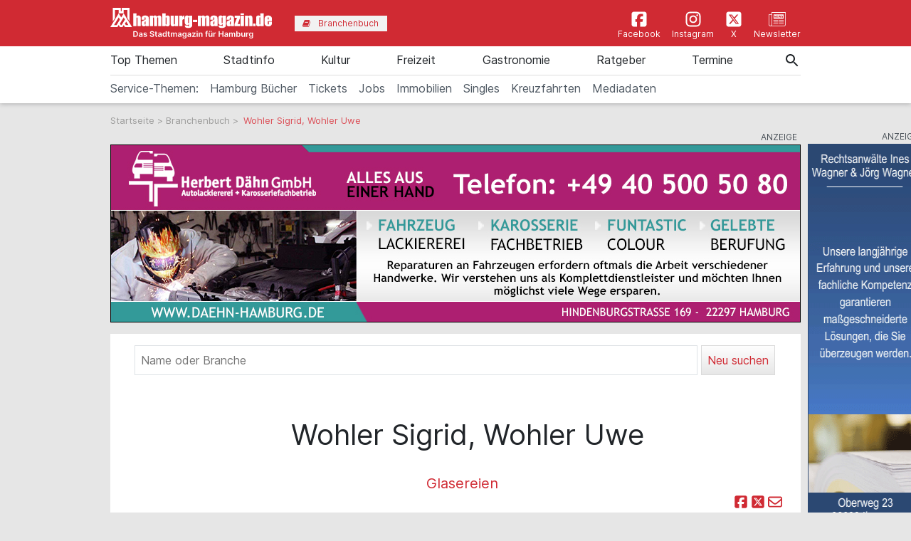

--- FILE ---
content_type: text/html; charset=utf-8
request_url: https://www.hamburg-magazin.de/branchenbuch/wohler-sigrid-wohler-uwe-kaltenkirchen-friedenstr
body_size: 13607
content:
<!doctype html> <html lang=de> <head> <meta charset=utf-8> <meta name=csrf-token content=sfSNZtFrmmqp2qPTambfLLHsmvZZWUCYrc49FIYW> <meta name=author content="Author: heise &amp; dumrath medien gmbh &amp; co. kg"> <meta name=publisher content="heise &amp; dumrath medien gmbh &amp; co. kg: hamburg-magazin.de"> <meta name=viewport content="width=device-width, initial-scale=1, shrink-to-fit=no"> <meta http-equiv=X-UA-Compatible content="IE=edge"> <meta name=mobile-web-app-capable content=yes> <meta name=apple-mobile-web-app-title content="hamburg-magazin.de"> <meta name=application-name content="hamburg-magazin.de"> <meta name=msapplication-config content="https://www.hamburg-magazin.de/browserconfig.xml"> <meta name=msapplication-starturl content="https://www.hamburg-magazin.de"> <meta name=msapplication-tooltip content="hamburg-magazin.de"> <meta name=msapplication-square70x70logo content="https://www.hamburg-magazin.de/img/hamburg-magazin-de/acme-tile-small_70x70.png"> <meta name=msapplication-square150x150logo content="https://www.hamburg-magazin.de/img/hamburg-magazin-de/acme-tile-medium_150x150.png"> <meta name=msapplication-wide310x150logo content="https://www.hamburg-magazin.de/img/hamburg-magazin-de/acme-tile-wide_310x150.png"> <meta name=msapplication-square310x310logo content="https://www.hamburg-magazin.de/img/hamburg-magazin-de/acme-tile-large_310x310.png"> <meta name=theme-color content="#000000"> <meta name=imagetoolbar content=no> <meta name=copyright content="© 2026, heise &amp; dumrath medien gmbh &amp; co. kg. All rights reserved."> <meta property=internal-id content=149> <link rel=icon type="image/png" href="https://www.hamburg-magazin.de/img/hamburg-magazin-de/favicon-16x16.png" sizes=16x16> <link rel=icon type="image/png" href="https://www.hamburg-magazin.de/img/hamburg-magazin-de/favicon-32x32.png" sizes=32x32> <link rel=icon type="image/png" href="https://www.hamburg-magazin.de/img/hamburg-magazin-de/favicon-48x48.png" sizes=48x48> <link rel=icon type="image/png" href="https://www.hamburg-magazin.de/img/hamburg-magazin-de/favicon-64x64.png" sizes=64x64> <link rel="shortcut icon" type="image/png" href="https://www.hamburg-magazin.de/img/hamburg-magazin-de/favicon-64x64.png" sizes=64x64> <link rel=apple-touch-icon-precomposed href="https://www.hamburg-magazin.de/img/hamburg-magazin-de/apple-touch-icon-120x120-precomposed.png" sizes=120x120> <link rel=apple-touch-icon-precomposed href="https://www.hamburg-magazin.de/img/hamburg-magazin-de/apple-touch-icon-152x152-precomposed.png" sizes=152x152> <link rel=apple-touch-icon-precomposed href="https://www.hamburg-magazin.de/img/hamburg-magazin-de/apple-touch-icon-158x158-precomposed.png" sizes=158x158> <link rel=apple-touch-icon-precomposed href="https://www.hamburg-magazin.de/img/hamburg-magazin-de/apple-touch-icon.png"> <link rel=alternate type="application/rss+xml" title="RSS-Feed: hamburg-magazin.de" href="https://www.hamburg-magazin.de/feed/rss"> <title>Wohler Sigrid, Wohler Uwe • Kaltenkirchen</title> <meta name=description content="Wohler Sigrid, Wohler Uwe, Friedenstr. 17, Kaltenkirchen • Kontakt über aktuelle Telefonnummern ☎ und Adressen ⚑ mit Karte, Routing, Öffnungszeiten, Homepage, E-Mail, vCard und Firmendaten."> <meta name=robots content="noindex,follow"> <meta name=keywords content="Wohler Sigrid, Wohler Uwe Kaltenkirchen Deutschland Telefonnummern Adressen Kontakt hamburg-magazin.de"> <meta name=ad-keywords content=Branchenbuch> <link rel=canonical href="https://www.hamburg-magazin.de/branchenbuch/wohler-sigrid-wohler-uwe-kaltenkirchen-friedenstr"> <meta name=ICBM content="53.8386998, 9.9580293"> <meta name="geo.position" content="53.8386998;9.9580293"> <meta name="geo.placename" content="Kaltenkirchen, Deutschland"> <meta name=robots content="max-image-preview:large"> <link href="https://www.hamburg-magazin.de/css/hamburg-magazin-de-min.css?t=ebf22767" rel=stylesheet media="screen, print"> <link href="https://www.hamburg-magazin.de/css/print.css?t=ebf22767" rel=stylesheet media=print> <link href="https://www.hamburg-magazin.de/css/leaflet-1.5.1.css?t=" rel=stylesheet> <script async src="https://web-ads.10sq.net/js/addira-base-1.0.7.js"></script> <script> var teilnehmerHasWhatField = ''; var magazine = 'hamburg-magazin-de'; var bannerPrefix = 'hhm'; var language = 'de'; </script> <script src="https://www.hamburg-magazin.de/js/hamburg-magazin-de-min.js?t=ebf22767"></script> <script> var userAgents = [ 'AhrefsBot', 'Amazonbot', 'Applebot', 'Barkrowler', 'bingbot', 'BLEXBot', 'Bytespider', 'ClaudeBot', 'CFNetwork', 'DuckDuckGo', 'DataForSeoBot', 'feedly', 'facebookexternalhit', 'Googlebot', 'GoogleOther', 'GPTBot', 'GrapeshotCrawler', 'ImagesiftBot', 'meta-externalagent', 'Mediapartners-Google', 'MetaJobBot', 'MJ12bot', 'Moreover', 'Netvibes', 'NetworkingExtension', 'OAI-SearchBot', 'Optimizer', 'outbrain', 'PetalBot', 'proximic', 'python-requests', 'Pumoxbot', 'SemrushBot', 'Spider', 'SISTRIX Optimizer', 'trendictionbot', 'Turnitin', 'YandexBot' ]; fetch('https://stats.hitwebcloud.de/c') .then(response => {if (response.ok){return response.json(); }}) .then(data => {var agent = "nobot"; if (data.isBot === true){agent = "bot"; }else {agent = ( navigator.userAgent.match(new RegExp(userAgents.join('|'), 'gi')) != undefined) ? "bot" : "nobot"; }fetch('https://stats.hitwebcloud.de/stats',{method: 'POST', headers: {'Content-Type': 'application/x-www-form-urlencoded', }, body: `domain=${window.location}&agent=${agent}`, cache: 'no-cache' }); }); $(document).on('click', "a[href], span[data-sclick], div[data-sclick]", function(event){let data = {}; data.app = 'hamburg-magazin.de'; data.name = $(this).data('sclick') ?? 'Sonstige'; data.urlTo = ''; data.urlFrom = window.location.href; data.event = 'click'; let target = $(this).is('a') ? $(this).attr('target') : ''; if ($(this).is('a')){data.urlTo = $(this).attr('href'); event.preventDefault(); }if ($(this).is('div') || $(this).is('span')){data.urlTo = $(this).data('urlto') === undefined ? '' : $(this).data('urlto'); }json = encodeURIComponent(JSON.stringify(data)); fetch('https://stats.hitwebcloud.de/e',{signal: AbortSignal.timeout(500), method: 'POST', headers: {'Content-Type': 'application/x-www-form-urlencoded' }, body: `json=${json}`, cache: 'no-cache' }).then(response => {if ($(this).is('a')){if (target == undefined || target == ''){window.location.href = $(this).attr('href'); }else {window.open($(this).attr('href'), target); }}}).catch(error => {if ($(this).is('a')){if (target == undefined || target == ''){window.location.href = $(this).attr('href'); }else {window.open($(this).attr('href'), target); }}}); }); /** * Teilnehmer-Suche-Elemente für die Magazine */ $(document).ready(function (){$("#searchForm").submit(function( event ){let url = $("#searchForm").attr("action").replace('/suche', '/'); let regex = new RegExp(/[^a-zA-ZáàâäãåçéèêëíìîïñóòôöõúùûüýÿæœÁÀÂÄÃÅÇÉÈÊËÍÌÎÏÑÓÒÔÖÕÚÙÛÜÝŸÆŒß0-9():,_.+-]+/gu); let what = $("#what").val(); if (what.length > 0){what = what.replace(regex, ' ').replace(/[ ]{2,}/g, ' ').trim(); }what = what.length == 0 ? 0 : what; if ($('#where').length){let where = $("#where").val(); if (where.length > 0){if (!where.startsWith('Bezirk:')){where = where.replace(regex, ' ').replace(/[ ]{2,}/g, ' ').trim(); }}where = where.length == 0 ? 0 : where; if (what.length < 1 && where.length < 1){event.preventDefault(); }url += what + '/' + where + '/1'; let distance = $("#distance").val().length == 0 ? 0 : $("#distance").val(); if (distance > 0){url += '/distance/' + distance; }url = url.replaceAll(' ', '+'); }else {if (what.length < 1){event.preventDefault(); }url += 'suche/' + what + '/1'; url = url.replaceAll(' ', '+'); url = url.replaceAll('&', '%26'); }event.preventDefault(); window.location.href = url; }); $("#searchFormYellowpages").submit(function( event ){let url = $("#searchFormYellowpages").attr("action"); let regex = new RegExp(/[^a-zA-ZáàâäãåçéèêëíìîïñóòôöõúùûüýÿæœÁÀÂÄÃÅÇÉÈÊËÍÌÎÏÑÓÒÔÖÕÚÙÛÜÝŸÆŒß0-9():&,_.+-]+/gu); let what = $("#whatyp").val(); if (what.length > 0){what = what.replace(regex, ' ').replace(/[ ]{2,}/g, ' ').trim(); }what = what.length == 0 ? 0 : what; if (what.length < 1){event.preventDefault(); }url += '/' + what + '/1'; url = url.replaceAll(' ', '+'); url = url.replaceAll('&', '%26'); event.preventDefault(); window.location.href = url; }); $("#searchForm_mobile").submit(function( event ){let url = $("#searchForm_mobile").attr("action").replace('/suche', '/'); let regex = new RegExp(/[^a-zA-ZáàâäãåçéèêëíìîïñóòôöõúùûüýÿæœÁÀÂÄÃÅÇÉÈÊËÍÌÎÏÑÓÒÔÖÕÚÙÛÜÝŸÆŒß0-9():&,_.\/+-]+/gu); let what = $("#what_mobile").val(); if (what.length > 0){what = what.replace(regex, ' ').replace(/[ ]{2,}/g, ' ').trim(); }what = what.length == 0 ? 0 : what; let where = $("#where_mobile").val(); if (where.length > 0){if (!where.startsWith('Bezirk:')){where = where.replace(regex, ' ').replace(/[ ]{2,}/g, ' ').trim(); }}where = where.length == 0 ? 0 : where; if (what.length < 1 && where.length < 1){event.preventDefault(); }url += what + '/' + where + '/1'; url = url.replaceAll(' ', '+'); event.preventDefault(); window.location.href = url; }); var header = 0; var sticky = 0; var logo__mini = 0; if (document.getElementById("sticky__header")){header = document.getElementById("sticky__header"); logo__mini = document.getElementById("logo__mini"); sticky = header.offsetTop; }if (document.getElementById("header")){header = document.getElementById("header"); logo__mini = document.getElementById("product-logo"); sticky = header.offsetTop; }window.onscroll = function (){stickyHeader(); }; function stickyHeader(){if (window.scrollY > sticky){document.body.classList.add("scrolled"); header.classList.add("sticky"); logo__mini.classList.add("show"); }else {document.body.classList.remove("scrolled"); header.classList.remove("sticky"); logo__mini.classList.remove("show"); }}$(".search__icon").click(function (e){var self = $(this).parent(); var body = $('body'); $('#side-menu .close').click(); $('#hm__searchwrapper--top').addClass('active'); body.addClass('fixed'); setTimeout(function (){self.addClass('active__search'); $('.search__icon').addClass('active__search'); $('.hm__page__layer').addClass('active'); e.stopPropagation(); }, 100); e.stopPropagation(); document.getElementById('what').focus(); }); $(function (){$('.close__search').click(function (){var body = $('body'); body.removeClass('fixed'); $('.searchinput__wrapper').removeClass('active__search'); $('.search__icon').removeClass('my-selected-item'); $('.hm__quicklinks__wrapper').removeClass('active'); $('.hm__page__layer').removeClass('active'); }); }); $(function (){$("#what").focusout(function (){var body = $('body'); body.removeClass('fixed'); $('#hm__searchwrapper--top').removeClass('active'); $('.searchinput__wrapper').removeClass('active__search'); if (teilnehmerHasWhatField != '1'){$('#what').val(''); }$('.search__icon').removeClass('my-selected-item'); $('.hm__quicklinks__wrapper').removeClass('active mobile'); $('.hm__page__layer').removeClass('active'); }); }); $("#full__search__input").click(function (e){var self = $(this).parent(); setTimeout(function (){self.addClass('active__search'); $('.hm__quicklinks__wrapper').addClass('active mobile'); $('.hm__page__layer').addClass('active mobile'); e.stopPropagation(); }, 100); e.stopPropagation(); }); $("#mobile-search-icon").click(function(){$(this).toggleClass("fa-search"); $(this).toggleClass("fa-times-circle"); $("#mobile-search-overlay").toggleClass("open"); }); }); </script> </head> <body id=detaileintrag class="details article"> <div class=hm__page__layer></div> <div id=autocompleteNewsResults696f536615656 class=hm__quicklinks__wrapper> </div> <div class="header__mobile bg-primary"> <a class=navbar-brand href="https://www.hamburg-magazin.de" title="hamburg-magazin.de" data-sclick=Navigation> <img src="https://www.hamburg-magazin.de/img/hamburg-magazin-de/logo-white.svg" alt="Logo hamburg-magazin.de" title="Logo hamburg-magazin.de" class=logo> </a> </div> <div id=hm__searchwrapper--top> <form id=searchForm method=post action="https://www.hamburg-magazin.de/suche"> <input type=hidden id=resultpage name=resultpage value=1> <div class=inner-form> <div class=searchinput__wrapper> <input type=search class="search__icon stm-autocomplete-search" placeholder=Suche id=what name=what title="Globale Suche" value="" autocomplete=off data-url="https://www.hamburg-magazin.de/api/ajax/news/autocomplete" data-uniqueId=696f536615656> </div> </div> </form> </div> <header class="header header__branding bg-primary"> <nav class="navbar navbar-first navbar-expand-lg2 bg-primary"> <div class=navbar-group-left> <a class=navbar-brand href="https://www.hamburg-magazin.de" title="hamburg-magazin.de" data-sclick=Navigation> <img src="https://www.hamburg-magazin.de/img/hamburg-magazin-de/logo-white.svg" alt="Logo hamburg-magazin.de" title="Logo hamburg-magazin.de" class=logo> </a> <div class="hm__button hm__button--branchen"> <a class=nav-link href="https://www.hamburg-magazin.de/branchenbuch" title="Zum Branchenbuch" data-sclick=Navigation> <span> <i class="icon icon-book"></i>Branchenbuch </span> </a> </div> </div> <div class=navbar-group-right> <div class=icon__wrapper> <a class=icon__link href="https://www.facebook.com/hamburgmagazin/" title="Zur Facebookseite vom hamburg-magazin.de" data-sclick=Navigation rel="nofollow noopener"> <span> <i class="icon cms-icon-header-facebook"></i>Facebook </span> </a> <a class=icon__link href="https://www.instagram.com/hamburgmagazin.de" title="Zur Instagram-Seite vom hamburg-magazin.de" data-sclick=Navigation rel="nofollow noopener"> <span> <i class="icon cms-icon-header-instagram"></i>Instagram </span> </a> <a class=icon__link href="https://twitter.com/hamburgmagazin/" title="Zur X-Seite vom hamburg-magazin.de" data-sclick=Navigation rel="nofollow noopener"> <span> <i class="icon cms-icon-header-x-twitter"></i>X </span> </a> <a class=icon__link href="https://mailing.duf.de/hamburgmagazin/anmeldung.jsp" title="Zum Newsletter" data-sclick=Navigation rel="nofollow noopener"> <span> <i class="icon cms-icon-header-newsletter"></i>Newsletter </span> </a> </div> </div> </nav> </header> <header class="header header__nav--categories" id=sticky__header> <nav class="navbar navbar-collapse navbar-second navbar-expand-lg2" id=navbarsHmTop> <div id=logo__mini class=""> <a class="" href="https://www.hamburg-magazin.de" title="hamburg-magazin.de" data-sclick=Navigation> <i class="icon home__icon--svg--red"></i> </a> </div> <ul class="navbar-nav mr-auto"> <li class="nav-item dropdown" id=nav-item-top-themen> <a class=nav-link href="https://www.hamburg-magazin.de/top-themen" id=top-themen title="Zur Seite: Top Themen " data-sclick=Navigation> Top Themen </a> <a href="#" class=dropdown-toggle data-toggle=dropdown role=button aria-haspopup=true aria-expanded=false title="toggle dropdown" rel=nofollow data-sclick=Navigation> <span class=caret></span> </a> <div class=dropdown-menu> <a class=dropdown-item href="https://www.hamburg-magazin.de/top-themen/wochenend-tipps" title="Zur Seite: Wochenend-Tipps" data-sclick=Navigation>Wochenend-Tipps</a> <a class=dropdown-item href="https://www.hamburg-magazin.de/top-themen/ostern" title="Zur Seite: Ostern" data-sclick=Navigation>Ostern</a> <a class=dropdown-item href="https://www.hamburg-magazin.de/top-themen/frühling" title="Zur Seite: Frühling" data-sclick=Navigation>Frühling</a> <a class=dropdown-item href="https://www.hamburg-magazin.de/top-themen/sommer" title="Zur Seite: Sommer" data-sclick=Navigation>Sommer</a> <a class=dropdown-item href="https://www.hamburg-magazin.de/top-themen/herbst" title="Zur Seite: Herbst" data-sclick=Navigation>Herbst</a> <a class=dropdown-item href="https://www.hamburg-magazin.de/top-themen/winter" title="Zur Seite: Winter" data-sclick=Navigation>Winter</a> <a class=dropdown-item href="https://www.hamburg-magazin.de/top-themen/weihnachten" title="Zur Seite: Weihnachten" data-sclick=Navigation>Weihnachten</a> <a class=dropdown-item href="https://www.hamburg-magazin.de/top-themen/silvester" title="Zur Seite: Silvester" data-sclick=Navigation>Silvester</a> <a class=dropdown-item href="https://www.hamburg-magazin.de/top-themen/hochzeit" title="Zur Seite: Hochzeit" data-sclick=Navigation>Hochzeit</a> <a class=dropdown-item href="https://www.hamburg-magazin.de/top-themen/singles" title="Zur Seite: Singles" data-sclick=Navigation>Singles</a> <a class=dropdown-item href="https://www.hamburg-magazin.de/top-themen/hamburg-queer" title="Zur Seite: Hamburg Queer" data-sclick=Navigation>Hamburg Queer</a> <a class=dropdown-item href="https://www.hamburg-magazin.de/top-themen/gewinnspiele" title="Zur Seite: Gewinnspiele" data-sclick=Navigation>Gewinnspiele</a> </div> </li> <li class="nav-item dropdown" id=nav-item-stadtinfo> <a class=nav-link href="https://www.hamburg-magazin.de/stadtinfo" id=stadtinfo title="Zur Seite: Stadtinfo " data-sclick=Navigation> Stadtinfo </a> <a href="#" class=dropdown-toggle data-toggle=dropdown role=button aria-haspopup=true aria-expanded=false title="toggle dropdown" rel=nofollow data-sclick=Navigation> <span class=caret></span> </a> <div class=dropdown-menu> <a class=dropdown-item href="https://www.hamburg-magazin.de/stadtinfo/hamburgs-kreative-köpfe" title="Zur Seite: Hamburgs Kreative Köpfe" data-sclick=Navigation>Hamburgs Kreative Köpfe</a> <a class=dropdown-item href="https://www.hamburg-magazin.de/stadtinfo/rund-um-die-stadt" title="Zur Seite: Rund um die Stadt" data-sclick=Navigation>Rund um die Stadt</a> <a class=dropdown-item href="https://www.hamburg-magazin.de/stadtinfo/stadtteile" title="Zur Seite: Stadtteile" data-sclick=Navigation>Stadtteile</a> <a class=dropdown-item href="https://www.hamburg-magazin.de/stadtinfo/sehenswürdigkeiten" title="Zur Seite: Sehenswürdigkeiten" data-sclick=Navigation>Sehenswürdigkeiten</a> <a class=dropdown-item href="https://www.hamburg-magazin.de/stadtinfo/hamburg-am-wasser" title="Zur Seite: Hamburg am Wasser" data-sclick=Navigation>Hamburg am Wasser</a> <a class=dropdown-item href="https://www.hamburg-magazin.de/stadtinfo/typisch-hamburg" title="Zur Seite: Typisch Hamburg" data-sclick=Navigation>Typisch Hamburg</a> <a class=dropdown-item href="https://www.hamburg-magazin.de/stadtinfo/hotels-und-hostels" title="Zur Seite: Hotels &amp; Hostels" data-sclick=Navigation>Hotels &amp; Hostels</a> <a class=dropdown-item href="https://www.hamburg-magazin.de/stadtinfo/sparfüchse" title="Zur Seite: Sparfüchse" data-sclick=Navigation>Sparfüchse</a> <a class=dropdown-item href="https://www.hamburg-magazin.de/stadtinfo/touristen" title="Zur Seite: Touristen" data-sclick=Navigation>Touristen</a> <a class=dropdown-item href="https://www.hamburg-magazin.de/stadtinfo/messen" title="Zur Seite: Messen" data-sclick=Navigation>Messen</a> <a class=dropdown-item href="https://www.hamburg-magazin.de/stadtinfo/tierisches-hamburg" title="Zur Seite: Tierisches Hamburg" data-sclick=Navigation>Tierisches Hamburg</a> <a class=dropdown-item href="https://www.hamburg-magazin.de/stadtinfo/naturschutz-hamburg" title="Zur Seite: Naturschutz Hamburg" data-sclick=Navigation>Naturschutz Hamburg</a> <a class=dropdown-item href="https://www.hamburg-magazin.de/stadtinfo/rundgänge-und-führungen" title="Zur Seite: Rundgänge &amp; Führungen" data-sclick=Navigation>Rundgänge &amp; Führungen</a> <a class=dropdown-item href="https://www.hamburg-magazin.de/stadtinfo/hamburgs-gesichter" title="Zur Seite: Hamburgs Gesichter" data-sclick=Navigation>Hamburgs Gesichter</a> <a class=dropdown-item href="https://www.hamburg-magazin.de/stadtinfo/ehrenamt-und-soziales" title="Zur Seite: Ehrenamt und Soziales" data-sclick=Navigation>Ehrenamt und Soziales</a> </div> </li> <li class="nav-item dropdown" id=nav-item-kultur> <a class=nav-link href="https://www.hamburg-magazin.de/kultur" id=kultur title="Zur Seite: Kultur " data-sclick=Navigation> Kultur </a> <a href="#" class=dropdown-toggle data-toggle=dropdown role=button aria-haspopup=true aria-expanded=false title="toggle dropdown" rel=nofollow data-sclick=Navigation> <span class=caret></span> </a> <div class=dropdown-menu> <a class=dropdown-item href="https://www.hamburg-magazin.de/kultur/ausstellungen" title="Zur Seite: Ausstellungen" data-sclick=Navigation>Ausstellungen</a> <a class=dropdown-item href="https://www.hamburg-magazin.de/kultur/musical" title="Zur Seite: Musical" data-sclick=Navigation>Musical</a> <a class=dropdown-item href="https://www.hamburg-magazin.de/kultur/comedy-und-show" title="Zur Seite: Comedy &amp; Show" data-sclick=Navigation>Comedy &amp; Show</a> <a class=dropdown-item href="https://www.hamburg-magazin.de/kultur/konzerte" title="Zur Seite: Konzerte" data-sclick=Navigation>Konzerte</a> <a class=dropdown-item href="https://www.hamburg-magazin.de/kultur/theater-oper-und-ballett" title="Zur Seite: Theater, Oper &amp; Ballett" data-sclick=Navigation>Theater, Oper &amp; Ballett</a> <a class=dropdown-item href="https://www.hamburg-magazin.de/kultur/lesungen-und-slams" title="Zur Seite: Lesungen &amp; Slams" data-sclick=Navigation>Lesungen &amp; Slams</a> <a class=dropdown-item href="https://www.hamburg-magazin.de/kultur/kino" title="Zur Seite: Kino" data-sclick=Navigation>Kino</a> <a class=dropdown-item href="https://www.eventim.de/city/hamburg-7/?affiliate=HMZ" title="Zur Seite: Tickets" data-sclick=Navigation rel=nofollow>Tickets</a> </div> </li> <li class="nav-item dropdown" id=nav-item-freizeit> <a class=nav-link href="https://www.hamburg-magazin.de/freizeit" id=freizeit title="Zur Seite: Freizeit " data-sclick=Navigation> Freizeit </a> <a href="#" class=dropdown-toggle data-toggle=dropdown role=button aria-haspopup=true aria-expanded=false title="toggle dropdown" rel=nofollow data-sclick=Navigation> <span class=caret></span> </a> <div class=dropdown-menu> <a class=dropdown-item href="https://www.hamburg-magazin.de/freizeit/events" title="Zur Seite: Events" data-sclick=Navigation>Events</a> <a class=dropdown-item href="https://www.hamburg-magazin.de/freizeit/straßenfeste" title="Zur Seite: Straßenfeste" data-sclick=Navigation>Straßenfeste</a> <a class=dropdown-item href="https://www.hamburg-magazin.de/freizeit/partys" title="Zur Seite: Partys" data-sclick=Navigation>Partys</a> <a class=dropdown-item href="https://www.hamburg-magazin.de/freizeit/sport-fitness-und-wellness" title="Zur Seite: Sport, Fitness &amp; Wellness" data-sclick=Navigation>Sport, Fitness &amp; Wellness</a> <a class=dropdown-item href="https://www.hamburg-magazin.de/freizeit/ausflüge" title="Zur Seite: Ausflüge" data-sclick=Navigation>Ausflüge</a> <a class=dropdown-item href="https://www.hamburg-magazin.de/freizeit/parks-und-grünanlagen" title="Zur Seite: Parks &amp; Grünanlagen" data-sclick=Navigation>Parks &amp; Grünanlagen</a> <a class=dropdown-item href="https://www.hamburg-magazin.de/freizeit/kinder-und-familien" title="Zur Seite: Kinder &amp; Familien" data-sclick=Navigation>Kinder &amp; Familien</a> <a class=dropdown-item href="https://www.hamburg-magazin.de/freizeit/tierparks" title="Zur Seite: Tierparks" data-sclick=Navigation>Tierparks</a> <a class=dropdown-item href="https://www.hamburg-magazin.de/freizeit/flohmarkt" title="Zur Seite: Flohmarkt" data-sclick=Navigation>Flohmarkt</a> <a class=dropdown-item href="https://www.hamburg-magazin.de/freizeit/shoppen" title="Zur Seite: Shoppen" data-sclick=Navigation>Shoppen</a> <a class=dropdown-item href="https://www.hamburg-magazin.de/freizeit/hobby" title="Zur Seite: Hobby" data-sclick=Navigation>Hobby</a> <a class=dropdown-item href="https://www.hamburg-magazin.de/freizeit/großveranstaltungen" title="Zur Seite: Großveranstaltungen" data-sclick=Navigation>Großveranstaltungen</a> </div> </li> <li class="nav-item dropdown" id=nav-item-gastronomie> <a class=nav-link href="https://www.hamburg-magazin.de/gastronomie" id=gastronomie title="Zur Seite: Gastronomie " data-sclick=Navigation> Gastronomie </a> <a href="#" class=dropdown-toggle data-toggle=dropdown role=button aria-haspopup=true aria-expanded=false title="toggle dropdown" rel=nofollow data-sclick=Navigation> <span class=caret></span> </a> <div class=dropdown-menu> <a class=dropdown-item href="https://www.hamburg-magazin.de/gastronomie/essen-und-trinken" title="Zur Seite: Essen &amp; Trinken" data-sclick=Navigation>Essen &amp; Trinken</a> <a class=dropdown-item href="https://www.hamburg-magazin.de/gastronomie/restaurants" title="Zur Seite: Restaurants" data-sclick=Navigation>Restaurants</a> <a class=dropdown-item href="https://www.hamburg-magazin.de/gastronomie/frühstück-und-brunch" title="Zur Seite: Frühstück &amp; Brunch" data-sclick=Navigation>Frühstück &amp; Brunch</a> <a class=dropdown-item href="https://www.hamburg-magazin.de/gastronomie/cafés" title="Zur Seite: Cafés" data-sclick=Navigation>Cafés</a> <a class=dropdown-item href="https://www.hamburg-magazin.de/gastronomie/bars" title="Zur Seite: Bars" data-sclick=Navigation>Bars</a> <a class=dropdown-item href="https://www.hamburg-magazin.de/gastronomie/delikatessen" title="Zur Seite: Delikatessen" data-sclick=Navigation>Delikatessen</a> <a class=dropdown-item href="https://www.hamburg-magazin.de/gastronomie/catering" title="Zur Seite: Catering" data-sclick=Navigation>Catering</a> <a class=dropdown-item href="https://www.hamburg-magazin.de/gastronomie/eventlocations" title="Zur Seite: Eventlocations" data-sclick=Navigation>Eventlocations</a> </div> </li> <li class="nav-item dropdown" id=nav-item-ratgeber> <a class=nav-link href="https://www.hamburg-magazin.de/ratgeber" id=ratgeber title="Zur Seite: Ratgeber " data-sclick=Navigation> Ratgeber </a> <a href="#" class=dropdown-toggle data-toggle=dropdown role=button aria-haspopup=true aria-expanded=false title="toggle dropdown" rel=nofollow data-sclick=Navigation> <span class=caret></span> </a> <div class=dropdown-menu> <a class=dropdown-item href="https://www.hamburg-magazin.de/ratgeber/gesundheit-und-lebenshilfe" title="Zur Seite: Gesundheit &amp; Lebenshilfe" data-sclick=Navigation>Gesundheit &amp; Lebenshilfe</a> <a class=dropdown-item href="https://www.hamburg-magazin.de/ratgeber/beruf-und-bildung" title="Zur Seite: Beruf &amp; Bildung" data-sclick=Navigation>Beruf &amp; Bildung</a> <a class=dropdown-item href="https://www.hamburg-magazin.de/ratgeber/auto-fahrrad-und-co" title="Zur Seite: Auto, Fahrrad &amp; Co." data-sclick=Navigation>Auto, Fahrrad &amp; Co.</a> <a class=dropdown-item href="https://www.hamburg-magazin.de/ratgeber/wohnen-haus-und-garten" title="Zur Seite: Wohnen, Haus &amp; Garten" data-sclick=Navigation>Wohnen, Haus &amp; Garten</a> <a class=dropdown-item href="https://www.hamburg-magazin.de/ratgeber/handwerker" title="Zur Seite: Handwerker" data-sclick=Navigation>Handwerker</a> <a class=dropdown-item href="https://www.hamburg-magazin.de/ratgeber/wirtschaft" title="Zur Seite: Wirtschaft" data-sclick=Navigation>Wirtschaft</a> <a class=dropdown-item href="https://www.hamburg-magazin.de/ratgeber/senioren" title="Zur Seite: Senioren" data-sclick=Navigation>Senioren</a> <a class=dropdown-item href="https://www.hamburg-magazin.de/ratgeber/behördenführer" title="Zur Seite: Behördenführer" data-sclick=Navigation>Behördenführer</a> <a class=dropdown-item href="https://stellenmarkt.hamburg-magazin.de/" title="Zur Seite: Jobsuche Hamburg" data-sclick=Navigation rel=nofollow>Jobsuche Hamburg</a> <a class=dropdown-item href="https://www.hamburg-magazin.de/ratgeber/corona-in-hamburg" title="Zur Seite: Corona in Hamburg" data-sclick=Navigation>Corona in Hamburg</a> </div> </li> <li class=nav-item> <a class=nav-link href="https://www.hamburg-magazin.de/veranstaltungssuche" title="Zur Seite: Termine" data-sclick=Navigation> Termine </a> </li> <li class="nav-item nav-special"> <a class=nav-link href="https://amzn.to/3qoRi1g" id="https://amzn.to/3qoRi1g" title="Zur Seite &#039;Hamburg Bücher'" data-sclick=Navigation rel=nofollow> Hamburg Bücher </a> </li> <li class="nav-item nav-special"> <a class=nav-link href="https://www.eventim.de/city/hamburg-7/?affiliate=HMZ" id="https://www.eventim.de/city/hamburg-7/?affiliate=HMZ" title="Zur Seite &#039;Tickets bei Eventim bestellen'" data-sclick=Navigation rel=nofollow> Tickets </a> </li> <li class="nav-item nav-special"> <a class=nav-link href="https://stellenmarkt.hamburg-magazin.de/" id="https://stellenmarkt.hamburg-magazin.de/" title="Zur Seite &#039;Jobs'" data-sclick=Navigation rel=nofollow> Jobs </a> </li> <li class="nav-item nav-special"> <a class=nav-link href="https://www.hamburg-magazin.de/artikel/beste-immobilienmakler-hamburg" id="https://www.hamburg-magazin.de/artikel/beste-immobilienmakler-hamburg" title="Zur Seite &#039;Immobilien Hamburg'" data-sclick=Navigation rel=nofollow> Immobilien </a> </li> <li class="nav-item nav-special"> <a class=nav-link href="https://www.hamburg-magazin.de/artikel/die-besten-datingportale-fuer-singles-in-hamburg" id="https://www.hamburg-magazin.de/artikel/die-besten-datingportale-fuer-singles-in-hamburg" title="Zur Seite &#039;Singles in Hamburg'" data-sclick=Navigation rel=nofollow> Singles </a> </li> <li class="nav-item nav-special"> <a class=nav-link href="https://www.hamburg-magazin.de/artikel/kreuzfahrten-ab-hamburg" id="https://www.hamburg-magazin.de/artikel/kreuzfahrten-ab-hamburg" title="Zur Seite &#039;Kreuzfahrten ab Hamburg'" data-sclick=Navigation rel=nofollow> Kreuzfahrten </a> </li> <li class="nav-item nav-special"> <a class=nav-link href="https://media.v4all.de/HamburgMagazin/hamburg-magazin-Mediadaten/01_hamburgmagazin_Mediadaten_Dez_2025.pdf" id="https://media.v4all.de/HamburgMagazin/hamburg-magazin-Mediadaten/01_hamburgmagazin_Mediadaten_Dez_2025.pdf" title="Zur Seite &#039;Mediadaten'" data-sclick=Navigation rel=nofollow> Mediadaten </a> </li> <li class=nav-item></li> </ul> </nav> <nav class="navbar navbar-collapse navbar-second navbar-expand-lg2 navbar-specials" id=navbarsHmTop_2> <ul class="test navbar-nav mr-auto"> <li><span class="nav-link nav-link-label">Service-Themen:</span></li> <li><a class=nav-link href="https://amzn.to/3qoRi1g" id="https://amzn.to/3qoRi1g-mobil" title="Zur Seite 'Hamburg Bücher'" aria-haspopup=true data-sclick=Navigation rel=nofollow>Hamburg Bücher</a></li> <li><a class=nav-link href="https://www.eventim.de/city/hamburg-7/?affiliate=HMZ" id="https://www.eventim.de/city/hamburg-7/?affiliate=HMZ-mobil" title="Zur Seite 'Tickets bei Eventim bestellen'" aria-haspopup=true data-sclick=Navigation rel=nofollow>Tickets</a></li> <li><a class=nav-link href="https://stellenmarkt.hamburg-magazin.de/" id="https://stellenmarkt.hamburg-magazin.de/-mobil" title="Zur Seite 'Jobs'" aria-haspopup=true data-sclick=Navigation rel=nofollow>Jobs</a></li> <li><a class=nav-link href="https://www.hamburg-magazin.de/artikel/beste-immobilienmakler-hamburg" id="https://www.hamburg-magazin.de/artikel/beste-immobilienmakler-hamburg-mobil" title="Zur Seite 'Immobilien Hamburg'" aria-haspopup=true data-sclick=Navigation rel=nofollow>Immobilien</a></li> <li><a class=nav-link href="https://www.hamburg-magazin.de/artikel/die-besten-datingportale-fuer-singles-in-hamburg" id="https://www.hamburg-magazin.de/artikel/die-besten-datingportale-fuer-singles-in-hamburg-mobil" title="Zur Seite 'Singles in Hamburg'" aria-haspopup=true data-sclick=Navigation rel=nofollow>Singles</a></li> <li><a class=nav-link href="https://www.hamburg-magazin.de/artikel/kreuzfahrten-ab-hamburg" id="https://www.hamburg-magazin.de/artikel/kreuzfahrten-ab-hamburg-mobil" title="Zur Seite 'Kreuzfahrten ab Hamburg'" aria-haspopup=true data-sclick=Navigation rel=nofollow>Kreuzfahrten</a></li> <li><a class=nav-link href="https://media.v4all.de/HamburgMagazin/hamburg-magazin-Mediadaten/01_hamburgmagazin_Mediadaten_Dez_2025.pdf" id="https://media.v4all.de/HamburgMagazin/hamburg-magazin-Mediadaten/01_hamburgmagazin_Mediadaten_Dez_2025.pdf-mobil" title="Zur Seite 'Mediadaten'" aria-haspopup=true data-sclick=Navigation rel=nofollow>Mediadaten</a></li> </ul> </nav> <div class="mobile-navigation navbar-toggler"> <a class="nav-button home" href="https://www.hamburg-magazin.de" title="hamburg-magazin.de" data-sclick=Navigation rel=nofollow> <span id=footer_mini><i class="icon home__icon--svg--red"></i>Home</span> </a> <a class="nav-button search__icon search" href="#" title=Suche rel=nofollow data-sclick=Navigation> <span><i class="icon icon-search"></i>Suche</span> </a> <button class="nav-button rubriken" type=button data-toggle=collapse data-target="#navbarsHmTop" aria-controls=navbarsHmTop aria-expanded=false aria-label="Toggle navigation"> <span><i class="icon icon-menu"></i>Rubriken</span> </button> <a class="nav-button events" href="https://www.hamburg-magazin.de/veranstaltungssuche" title="Link zur Veranstaltungssuche" data-sclick=Navigation> <span><i class="icon icon-calendar"></i>Termine</span> </a> <a class=nav-button href="https://www.hamburg-magazin.de/branchenbuch" title="Zum Branchenbuch" data-sclick=Navigation rel="nofollow noopener"> <span><i class="icon cms-icon-book"></i>Branchenbuch</span> </a> </div> </header> <div class=breadcrumb__wrapper> <a class=breadcrumb__link href="https://www.hamburg-magazin.de" title="Link zur Startseite">Startseite</a> > <a class=breadcrumb__link href="https://www.hamburg-magazin.de/branchenbuch" title="Link zum Branchenbuch">Branchenbuch</a> > <span class=breadcrumb__active>Wohler Sigrid, Wohler Uwe</span> </div> <div class=ad__billboard--wrapper id=696f536616055> <div class=ad__marker_de>&nbsp;</div> <script data-url="https://web-ads.10sq.net/get/?pn=129&sc=hhm&bi=&ci=&qb=hhm-billboard&fmt=js&el=696f536616055&kw=" class=addira-banner></script> </div> <div class=ad__wallpaper--wrapper> <div class=ad__wallpaper--wrapper--inner> <div class=ad__marker>&nbsp;</div> <div class=ad__wallpaper--top>&nbsp;</div> <div class=ad__wallpaper--right>&nbsp;</div> </div> </div> <div class=ad__skyscraper--wrapper> <div class=ad__marker_de>&nbsp;</div> <div class=ad__skyscraper id=696f536616191> <script data-url="https://web-ads.10sq.net/get/?pn=129&sc=hhm&bi=&ci=&qb=hhm-skyscraper&fmt=js&el=696f536616191&kw=" class=addira-banner></script> </div> </div> <div class=page__wrapper> <div class=page> <main class=main> <div class="d-flex justify-content-between"> <div class="container-ad row px-3 py-3"> <form class=search_form id=searchFormYellowpages name=search method=post action="https://www.hamburg-magazin.de/branchenbuch" data-abide> <input type=hidden name=_token value=sfSNZtFrmmqp2qPTambfLLHsmvZZWUCYrc49FIYW> <input tabindex=1 class="has-tip top ui-autocomplete-input text-input py-2 px-2 stm-autocomplete whatypsmaller" id=whatyp name=what type=text value="" placeholder="Name oder Branche" data-url="https://www.hamburg-magazin.de/api/ajax/yellowpages/suggest" data-tooltip data-options="disable_for_touch:true" aria-haspopup=true title="Wer, was, wo? Mögliche Eingaben: Name, Branche, Stichwort, Telefonnummer, Straße, Ort etc."> <button tabindex=2 class="btn btn-white mb-1" name=search_button type=submit>Neu suchen</button> </form> </div> </div> <div class=position-relative> <div class="container-ad px-ad-3"> <div> <section id=search-results class=pt-4> <div class="search-result shadow-bottom-3 mt-2"> <header class="section__header--category pb-1"> <h1 class="section__hl mb-3 mt-2">Wohler Sigrid, Wohler Uwe</h1> <h2 class="section__h2 mt-3 mb-0"> <a href="https://www.hamburg-magazin.de/branchenbuch/Glasereien/1" title='Einträge aus Branche "Glasereien" anzeigen' data-sclick=Detailseite class=mr-3 rel=nofollow>Glasereien </a> </h2> </header> <div id=ntry_16849795 class=pb-3> <h3 class=hide>Firmendetails</h3> <div class="duf_result-body mb-1 "> <div class="sharing__wrapper sharing_in_breadcrumb"> <div class=sharing-buttons> <a href="https://www.facebook.com/sharer.php?u=https://www.hamburg-magazin.de/wohler-sigrid-wohler-uwe-kaltenkirchen-friedenstr" rel="nofollow noopener" target=_blank class=sharing-facebook title="Auf Facebook teilen" data-sclick=Detailseite> <i class="cms-icon cms-icon-square-facebook"></i> </a> <a href="https://twitter.com/intent/tweet?text=https://www.hamburg-magazin.de/wohler-sigrid-wohler-uwe-kaltenkirchen-friedenstr%20-%20Wohler++Sigrid%2C++Wohler+Uwe" rel="nofollow noopener" target=_blank class=sharing-twitter title="Auf X teilen" data-sclick=Detailseite> <i class="cms-icon cms-icon-square-x-twitter"></i> </a> <a href="mailto:?subject=Wohler%20Sigrid%2C%20Wohler%20Uwe%20-%20%20eine%20Empfehlung%20von%20hamburg-magazin.de&body=%0DAktuelle%20Empfehlung%3A%20Wohler%20Sigrid%2C%20Wohler%20Uwe%20%E2%80%A2%20Kaltenkirchen%0D%0DWohler%20%20Sigrid%2C%20%20Wohler%20Uwe%0DFriedenstr.%2017%0D24568%20Kaltenkirchen%0D%0DWeitere%20Infos:%20%3Chttps://www.hamburg-magazin.de/branchenbuch/wohler-sigrid-wohler-uwe-kaltenkirchen-friedenstr%3E%0D%0D%0DE-Mail%20Empfehlung%20vom%20hamburg-magazin.de%0D%0D" rel=nofollow class=sharing-mail title="Per E-Mail teilen" data-sclick=Detailseite> <i class="cms-icon cms-icon-envelope"></i> </a> </div> </div> </div> <div class="result-body no_topline "> <h3 class=hide>Kontaktinformationen</h3> <div class=firmendetails> <div class="card py-3 px-3"> <div class="firmendetails columns name_head"> <span class="ntry_name row">Wohler Sigrid, Wohler Uwe</span> </div> <div class=adresse> <p> Friedenstr. 17<br> 24568 Kaltenkirchen <span class=hide>DE</span> </p> </div> <div class=telefon> <a title="Anrufen bei: Wohler Sigrid, Wohler Uwe" href="tel:+4941912559" rel=nofollow class=color-black data-sclick=Detailseite><i class="icon icon-phone"></i> (04191) 25 59 </a> </div> <div class="result-footer pt-3 d-flex justify-content-between"> <div class="gray-buttons d-block"> <a href="https://www.hamburg-magazin.de/branchenbuch/vcard/16849795/16849795/wohler-sigrid-wohler-uwe.vcf" class="btn btn-primary" title="Eintrag als vCard speichern: Wohler Sigrid, Wohler Uwe" rel=nofollow data-sclick=Detailseite>Kontakt speichern</a> </div> </div> </div> </div> </div> <section id=bewertungen class=mt-3> <h3 class=hide>Bewertungen</h3> <div title="Bewertungen stammen von Drittanbietern" class="p-3 infoeinspaltig"> <p><b>Bewertungen</b></p> <span class=text-nowrap> <i class="cms-icon cms-icon-star"></i> <i class="cms-icon cms-icon-star"></i> <i class="cms-icon cms-icon-star"></i> <i class="cms-icon cms-icon-star-half-stroke"></i> <i class="cms-icon cms-icon-star-empty"></i> <sup>1</sup> </span><br> <p>Bewertungsdurchschnitt &Oslash; 3.8<br> 8 Bewertungen auf einem Portal </p> <hr> <div class=row> <div class="col-12 col-sm-8 p-0"> <p><b>Verteilung nach Sternen</b></p> <div class=row> <div class="col-3 col-sm-1 py-0 text-nowrap"><span class=rating_note>5</span> <i class="cms-icon cms-icon-star"></i></div> <div class="col-7 col-sm-8 py-0 align-self-center"><div class="rating_bar border_element shadow-sm"><div class="rating_bar_filled w-63"></div></div></div> <div class="col-2 col-sm-1 py-0 text-right">63%</div> </div> <div class=row> <div class="col-3 col-sm-1 py-0 text-nowrap"><span class=rating_note>4</span> <i class="cms-icon cms-icon-star"></i></div> <div class="col-7 col-sm-8 py-0 align-self-center"><div class="rating_bar border_element shadow-sm"><div class="rating_bar_filled w-0"></div></div></div> <div class="col-2 col-sm-1 py-0 text-right">0%</div> </div> <div class=row> <div class="col-3 col-sm-1 py-0 text-nowrap"><span class=rating_note>3</span> <i class="cms-icon cms-icon-star"></i></div> <div class="col-7 col-sm-8 py-0 align-self-center"><div class="rating_bar border_element shadow-sm"><div class="rating_bar_filled w-13"></div></div></div> <div class="col-2 col-sm-1 py-0 text-right">13%</div> </div> <div class=row> <div class="col-3 col-sm-1 py-0 text-nowrap"><span class=rating_note>2</span> <i class="cms-icon cms-icon-star"></i></div> <div class="col-7 col-sm-8 py-0 align-self-center"><div class="rating_bar border_element shadow-sm"><div class="rating_bar_filled w-0"></div></div></div> <div class="col-2 col-sm-1 py-0 text-right">0%</div> </div> <div class=row> <div class="col-3 col-sm-1 py-0 text-nowrap"><span class=rating_note>1</span> <i class="cms-icon cms-icon-star"></i></div> <div class="col-7 col-sm-8 py-0 align-self-center"><div class="rating_bar border_element shadow-sm"><div class="rating_bar_filled w-25"></div></div></div> <div class="col-2 col-sm-1 py-0 text-right">25%</div> </div> </div> <div class="col-12 col-sm-3 rating_source pl-1">Quelle: Google</div> </div> </div> </section> <section id=ortsinfo class="text-center mt-3"> <h3 class=hide>Ortsinformationen</h3> <button id=showMap class="btn btn-primary my-2 w-100"> Karte <span id=mapAction>anzeigen</span> </button> <div id=map class="map__canvas d-none" data-map-entry-name=Wohler data-map-entry-wgs84-x="9.9580293" data-map-entry-wgs84-y="53.8386998" data-loaded=0 data-map-entry-street="Friedenstr." data-map-entry-housenumber=17 data-map-entry-postalcode=24568 data-map-entry-city=Kaltenkirchen data-map-entry-district=""></div> </section> </div> </div> <div class=sidebar-right> </div> </section> <aside id=ad-skyscraper class=ad> </aside> </div> </div> </div> <div class="small pb-1 pl-3 pr-3"> <p><b>Quelle:</b> <cite>https://www.hamburg-magazin.de/branchenbuch/wohler-sigrid-wohler-uwe-kaltenkirchen-friedenstr</cite> </p> </div> <section class="section section--toparticles mt-4" data-nosnippet> <header class=section__header--toparticles> <h2 class=section__hl> Ausgewählte Topartikel </h2> <hr class=section__hl--line> </header> <div class="card-deck teaser-cards"> <article class="card teaser__top-article mt-3"> <a class=card-link data-sclick=NewsteaserTop href="https://www.hamburg-magazin.de/artikel/eisbahnen-zum-schlittschuhlaufen-in-hamburg" title="7 schöne Eisbahnen zum Schlittschuhlaufen in Hamburg und Umgebung"> <div class=teaser__top-article__figure> <img class="teaser__top-article__img lazyload" data-src="https://grafik.hamburg-magazin.de/HamburgMagazin/792f/792fbe3a226eee700e9270923410ff53o_schlittschuhlaufen_eisarena_planten_un_blomen_300x214.webp" src="https://www.hamburg-magazin.de/img/placeholder.png" alt="Familien beim Schlittschuhlaufen in der EisArena Planten un Blomen" title="Schlittschuhlaufen EisArena Planten un Blomen"> <div class=teaser__top-article__wrapper> <div class=teaser__top-article__number>1</div> <div class=teaser__top-article__category>Winter</div> </div> </div> <div class=card-body> <h3 class="card-text teaser__top-article_card-text ml-3 mr-3 ">7 schöne Eisbahnen zum Schlittschuhlaufen in Hamburg und Umgebung</h3> </div> </a> </article> <article class="card teaser__top-article mt-3"> <a class=card-link data-sclick=NewsteaserTop href="https://www.hamburg-magazin.de/artikel/kaesefondue-und-raclette-in-hamburg" title="7 köstliche Adressen für Raclette und Käsefondue in Hamburg"> <div class=teaser__top-article__figure> <img class="teaser__top-article__img lazyload" data-src="https://grafik.hamburg-magazin.de/HamburgMagazin/bdb6/bdb636dbd4d89bb6ea90b277d85bc924o_kaesefondue_300x214.webp" src="https://www.hamburg-magazin.de/img/placeholder.png" alt="Tisch mit Käsefondue" title="Käsefondue"> <div class=teaser__top-article__wrapper> <div class=teaser__top-article__number>2</div> <div class=teaser__top-article__category>Essen &amp; Trinken</div> </div> </div> <div class=card-body> <h3 class="card-text teaser__top-article_card-text ml-3 mr-3 ">7 köstliche Adressen für Raclette und Käsefondue in Hamburg</h3> </div> </a> </article> <article class="card teaser__top-article mt-3"> <a class=card-link data-sclick=NewsteaserTop href="https://www.hamburg-magazin.de/artikel/tea-time-in-hamburg" title="7 Adressen für eine stilechte Tea Time in Hamburg"> <div class=teaser__top-article__figure> <img class="teaser__top-article__img lazyload" data-src="https://grafik.hamburg-magazin.de/HamburgMagazin/a29c/a29cae6bcae2f3b4a797c7dfd1a53d42o_high_tea_300x214.webp" src="https://www.hamburg-magazin.de/img/placeholder.png" alt="Mehrere Etageren mit kleinen süßen Leckereien" title="High Tea"> <div class=teaser__top-article__wrapper> <div class=teaser__top-article__number>3</div> <div class=teaser__top-article__category>Essen &amp; Trinken</div> </div> </div> <div class=card-body> <h3 class="card-text teaser__top-article_card-text ml-3 mr-3 ">7 Adressen für eine stilechte Tea Time in Hamburg</h3> </div> </a> </article> </div> <div class="card-deck teaser-cards"> <article class="card teaser__top-article mt-3"> <a class=card-link data-sclick=NewsteaserTop href="https://www.hamburg-magazin.de/artikel/samova-nordischer-teegenuss-in-der-hobenkoeoek" title="Neue Sorten samova Tee in der Hobenköök"> <div class=teaser__top-article__figure> <img class="teaser__top-article__img lazyload" data-src="https://grafik.hamburg-magazin.de/HamburgMagazin/42ce/42ce5885a8fe4c2440c1198304309b3eo_somova_nordischer_teegenuss_in_der_hobenkoeoek_300x214.webp" src="https://www.hamburg-magazin.de/img/placeholder.png" alt="Teeglas und Teeverpackungen auf einem Holztisch vor einem Kaminofen" title="somova: Nordischer Teegenuss in der Hobenköök"> <div class=teaser__top-article__wrapper> <div class=teaser__top-article__number>4</div> <div class=teaser__top-article__category>Herbst</div> </div> </div> <div class=card-body> <h3 class="card-text teaser__top-article_card-text ml-3 mr-3 ">Neue Sorten samova Tee in der Hobenköök</h3> </div> </a> </article> <article class="card teaser__top-article mt-3"> <a class=card-link data-sclick=NewsteaserTop href="https://www.hamburg-magazin.de/artikel/katzen-ausstellung-markk-hamburg" title="KATZEN Ausstellung im MARKK Hamburg"> <div class=teaser__top-article__figure> <img class="teaser__top-article__img lazyload" data-src="https://grafik.hamburg-magazin.de/HamburgMagazin/d9ff/d9ff89963b4ffd8808607a545bdb38e3o_katzen_ausstellung_im_markk_hamburg_300x214.webp" src="https://www.hamburg-magazin.de/img/placeholder.png" alt="Eine schwarze Katze mit einem pinken Halsband aus pinken Mäusen vor einem gelben Hintergrund" title="KATZEN Ausstellung im MARKK Hamburg"> <div class=teaser__top-article__wrapper> <div class=teaser__top-article__number>5</div> <div class=teaser__top-article__category>Ausstellungen</div> </div> </div> <div class=card-body> <h3 class="card-text teaser__top-article_card-text ml-3 mr-3 ">KATZEN Ausstellung im MARKK Hamburg</h3> </div> </a> </article> <article class="card teaser__top-article mt-3"> <a class=card-link data-sclick=NewsteaserTop href="https://www.hamburg-magazin.de/artikel/paul-kalkbrenner-live-in-hamburg" title="Wir verlosen 3x2 Tickets für Paul Kalkbrenner live in Hamburg"> <div class=teaser__top-article__figure> <img class="teaser__top-article__img lazyload" data-src="https://grafik.hamburg-magazin.de/HamburgMagazin/4c10/4c10ade561f7c6c61467aa33c46a2280o_paul_kalkbrenner_zaehlt_zu_den_groessten_300x214.webp" src="https://www.hamburg-magazin.de/img/placeholder.png" alt="Paul Kalkbrenner am DJ-Pult, hinter ihm eine Leinwand, vor ihm Konzertbesucher" title="Paul Kalkbrenner zählt zu den größten Live-Künstlern der elektronischen Musik."> <div class=teaser__top-article__wrapper> <div class=teaser__top-article__number>6</div> <div class=teaser__top-article__category>Konzerte</div> </div> </div> <div class=card-body> <h3 class="card-text teaser__top-article_card-text ml-3 mr-3 ">Wir verlosen 3x2 Tickets für Paul Kalkbrenner live in Hamburg</h3> </div> </a> </article> </div> </section> </main> </div> </div> <aside class=""> </aside> <footer class="footer bg-primary"> <div class=footer__inner> <div class="row footer__inner--top"> <div class="col text-center"> <a class="" href="https://www.hamburg-magazin.de" title="Link zur Seite hamburg-magazin.de" rel=nofollow data-sclick=FooterNavigation> <img src="https://www.hamburg-magazin.de/img/hamburg-magazin-de/logo-white.svg" alt="Logo hamburg-magazin.de" title="Logo hamburg-magazin.de" class=logo> </a> </div> </div> <div class="row footer__inner--middle"> <div class=col-md-4> <div class=link__list__hl>Rubriken</div> <ul class=link__list> <li class=link__list__item> <a class=link data-sclick=FooterNavigation href="https://www.hamburg-magazin.de/top-themen" title="Link zur Seite Top Themen in Hamburg"> Top Themen </a> </li> <li class=link__list__item> <a class=link data-sclick=FooterNavigation href="https://www.hamburg-magazin.de/stadtinfo" title="Link zur Seite Hamburger Stadtinfo mit Tipps vom"> Stadtinfo </a> </li> <li class=link__list__item> <a class=link data-sclick=FooterNavigation href="https://www.hamburg-magazin.de/kultur" title="Link zur Seite Kultur Hamburg"> Kultur </a> </li> <li class=link__list__item> <a class=link data-sclick=FooterNavigation href="https://www.hamburg-magazin.de/freizeit" title="Link zur Seite Freizeit typisch hamburgisch gestalten mit dem"> Freizeit </a> </li> <li class=link__list__item> <a class=link data-sclick=FooterNavigation href="https://www.hamburg-magazin.de/gastronomie" title="Link zur Seite Gastronomie in Hamburg"> Gastronomie </a> </li> <li class=link__list__item> <a class=link data-sclick=FooterNavigation href="https://www.hamburg-magazin.de/ratgeber" title="Link zur Seite Ratgeber und Service Hamburg"> Ratgeber </a> </li> <li class=link__list__item> <a class=link data-sclick=FooterNavigation href="https://www.hamburg-magazin.de/top-themen/wochenend-tipps" title="Link zur Seite Wochenend-Tipps"> Wochenend-Tipps </a> </li> <li class=link__list__item> <a class=link data-sclick=FooterNavigation href="https://www.hamburg-magazin.de/top-themen/gewinnspiele" title="Link zur Seite Gewinnspiele"> Gewinnspiele </a> </li> <li class=link__list__item> <a class=link data-sclick=FooterNavigation href="https://www.hamburg-magazin.de/branchenbuch" title="Link zur Seite Branchenbuch Hamburg"> Branchenbuch </a> </li> </ul> </div> <div class=col-md-4> <div class=link__list__hl>Service-Seiten</div> <ul class=link__list> <li class=link__list__item> <a class=link data-sclick=FooterNavigation href="https://www.hamburg-magazin.de/veranstaltungssuche" title="Link zur Seite Veranstaltungskalender Hamburg"> Veranstaltungssuche </a> </li> <li class=link__list__item> <a class=link data-sclick=FooterNavigation href="https://www.hamburg-magazin.de/veranstaltungskategorien" title="Link zur Seite Veranstaltungskategorien in Hamburg"> Veranstaltungskategorien </a> </li> <li class=link__list__item> <a class=link data-sclick=FooterNavigation href="https://www.hamburg-magazin.de/artikelübersicht" title="Link zur Seite Alphabetische Artikelübersicht vom Hamburg Magazin"> Artikelübersicht </a> </li> <li class=link__list__item> <a class=link data-sclick=FooterNavigation href="https://www.hamburg-magazin.de/branchenübersicht" title="Link zur Seite Branchenübersicht vom Hamburg-Magazin"> Branchenübersicht </a> </li> <li class=link__list__item> <a class=link data-sclick=FooterNavigation href="https://www.hamburg-magazin.de/branchenbuch-ortsverzeichnis" title="Link zur Seite Branchenbuch Ortsverzeichnis"> Branchenbuch Ortsverzeichnis </a> </li> <li class=link__list__item> <a class=link data-sclick=FooterNavigation href="https://www.hamburg-magazin.de/partnerprogramm" title="Link zur Seite Kostenloses Partnerprogramm"> Partnerprogramm </a> </li> <li class=link__list__item> <a class=link data-sclick=FooterNavigation href="https://www.hamburg-magazin.de/sitemap" title="Link zur Seite Hübsch aufbereitete Übersicht aller Seiten im Hamburg-Magazin."> Sitemap </a> </li> <li class=link__list__item> <a class=link data-sclick=FooterNavigation href="https://www.hamburg-magazin.de/werben" title="Link zur Seite Werben im Stadtmagazin"> Werben </a> </li> <li class=link__list__item> <a class=link data-sclick=FooterNavigation href="https://www.hamburg-magazin.de/autorenteam-redaktion" title="Link zur Seite Autorenteam Redaktion"> Autorenteam Redaktion </a> </li> </ul> </div> <div class=col-md-4> <div class=link__list__hl>Jetzt für den Newsletter anmelden</div> <ul class=link__list> <li class=link__list__item> <a class="btn btn-secondary" href="https://mailing.duf.de/hamburgmagazin/anmeldung.jsp" title="Zum Newsletter" target=_blank rel="nofollow noopener" data-sclick=FooterNavigation> <i class="icon icon-newspaper"></i> Zum Newsletter </a> </li> </ul> <div class="link__list__hl mt-5">Social Media</div> <div> <a class=icon__link href="https://www.facebook.com/hamburgmagazin/" title="Facebook: hamburg-magazin.de" target=_blank rel="nofollow noopener" data-sclick=FooterNavigation> <span> <i class=cms-icon-footer-facebook></i> </span> </a> <a class=icon__link href="https://www.instagram.com/hamburgmagazin.de" title="Instagram: hamburg-magazin.de" target=_blank rel="nofollow noopener" data-sclick=FooterNavigation> <span> <i class=cms-icon-footer-instagram></i> </span> </a> <a class=icon__link href="https://twitter.com/hamburgmagazin/" title="Zur X-Seite vom hamburg-magazin.de" target=_blank rel="nofollow noopener" data-sclick=FooterNavigation> <span> <i class=cms-icon-footer-x-twitter></i> </span> </a> <a class=icon__link href="https://www.hamburg-magazin.de/feed/rss" title="RSS-Feed: hamburg-magazin.de" target=_blank rel="nofollow noopener" data-sclick=FooterNavigation> <i class=cms-icon-footer-rss></i> </a> </div> <div class="link__list__hl mt-5">Uns gibt es auch als …</div> <ul class=link__list> <li class=link__list__item> <a class="link link-external" href="https://www.kiel-magazin.de" title="Homepage vom www.kiel-magazin.de" target=_blank rel="nofollow noopener" data-sclick=FooterNavigation> kiel-magazin.de </a> </li> <li class=link__list__item> <a class="link link-external" href="https://www.luebeck-magazin.de" title="Homepage vom www.luebeck-magazin.de" target=_blank rel="nofollow noopener" data-sclick=FooterNavigation> luebeck-magazin.de </a> </li> </ul> </div> </div> <div class="row footer__inner--bottom"> <div class="col text-center"> <ul class=nav__meta> <li>© hamburg-magazin.de 2026</li> <li> <a class=link href="https://www.hamburg-magazin.de/kontakt" title="Link zur Seite Kontakt" rel=nofollow data-sclick=FooterNavigation> Kontakt </a> </li> <li> <a class=link href="https://www.hamburg-magazin.de/datenschutzerklärung" title="Link zur Seite Datenschutz" rel=nofollow data-sclick=FooterNavigation> Datenschutz </a> </li> <li> <a class=link href="https://www.heisegroup.de/artikel/Hinweisgeberschutzgesetz-und-Lieferkettensorgfaltsgesetz-9202434.html" title="Link zur Seite Hinweisgeberschutzgesetz" rel=nofollow target=_blank data-sclick=FooterNavigation> Hinweisgeberschutzgesetz </a> </li> <li> <a class=link href="https://www.hamburg-magazin.de/agb" title="Link zur Seite AGB" rel=nofollow data-sclick=FooterNavigation> AGB </a> </li> <li> <a class=link href="https://www.hamburg-magazin.de/impressum" title="Link zur Seite Impressum" rel=nofollow data-sclick=FooterNavigation> Impressum </a> </li> <li> <a class=link href="#CCM.openWidget" title=Cookie-Einstellungen rel=nofollow data-sclick=FooterNavigation> <i class="icon icon-cog"></i> Cookies </a> </li> </ul> </div> </div> </div> </footer> <script async src="https://securepubads.g.doubleclick.net/tag/js/gpt.js"></script> <script type="application/ld+json"> [ { "@context": "https://schema.org", "@type": "BreadcrumbList", "name": "hamburg-magazin.de", "itemListElement": [ { "@type": "ListItem", "position": 1, "name": "Startseite", "item": { "@type" : "Thing", "@id": "https://www.hamburg-magazin.de", "url": "https://www.hamburg-magazin.de" }},{"@type": "ListItem", "position": 2, "name": "Wohler Sigrid, Wohler Uwe • Kaltenkirchen", "item": { "@type" : "Thing", "@id": "https://www.hamburg-magazin.de/branchenbuch/wohler-sigrid-wohler-uwe-kaltenkirchen-friedenstr", "url": "https://www.hamburg-magazin.de/branchenbuch/wohler-sigrid-wohler-uwe-kaltenkirchen-friedenstr" }}] }] </script> <script type="application/ld+json"> {"@context": "https://schema.org", "@type": "LocalBusiness", "name": "Wohler Sigrid, Wohler Uwe", "description": "Infos zu Wohler Sigrid, Wohler Uwe aus Kaltenkirchen, Deutschland. Branchen: Glasereien, ", "address": {"@type": "PostalAddress", "streetAddress": "Friedenstr. 17","postalCode": "24568","addressLocality": "Kaltenkirchen, Deutschland","addressCountry": "DE" },"geo": {"@type": "GeoCoordinates","latitude": "53.8386998","longitude": "9.9580293" },"telephone": "+4941912559","image": ["https://www.hamburg-magazin.de/img/hamburg-magazin-de/apple-touch-icon-158x158-precomposed.png"],"priceRange": "-" }</script> <script> $(document).ready(function (){let mapEntries = []; $('#showMap').on('click', function(){if ($('#map').attr('data-loaded') != undefined && $('#map').attr('data-loaded') != '' && $('#map').attr('data-loaded') == 0){$('#map').removeClass('d-none'); let scriptElement = document.createElement('script'); scriptElement.src = 'https://www.hamburg-magazin.de/js/leaflet-1.5.1-min.js?t='; document.body.appendChild(scriptElement); scriptElement.onload = initMap; }else {$('#map').toggleClass('d-none'); if ((getDeviceClass() == deviceClasses.phone || getDeviceClass() == deviceClasses.tablet) && !$('#map').hasClass('d-none') ){$([document.documentElement, document.body]).animate({ scrollTop: $('#showMap').offset().top }, 800); }}if ($('#map').hasClass('d-none')){$('#mapAction').html('anzeigen'); }else {$('#mapAction').html('schließen'); }}); function initMap(){let mapCanvas = $('#map'); let name = $(mapCanvas).attr('data-map-entry-name'); let wgs84x = $(mapCanvas).attr('data-map-entry-wgs84-x'); let wgs84y = $(mapCanvas).attr('data-map-entry-wgs84-y'); let street = $(mapCanvas).attr('data-map-entry-street'); let housenumber = $(mapCanvas).attr('data-map-entry-housenumber'); let postalcode = $(mapCanvas).attr('data-map-entry-postalcode'); let city = $(mapCanvas).attr('data-map-entry-city'); let district = $(mapCanvas).attr('data-map-entry-district'); if (mapCanvas && name != '' && wgs84x != '' && wgs84y != '' ){window.map = L.map('map').setView([wgs84y, wgs84x], 13); L.tileLayer('https://{s}.tile.openstreetmap.org/{z}/{x}/{y}.png',{attribution: '&copy; <a href="https://www.openstreetmap.org/copyright" title="OpenStreetMap contribution" target=_blank rel="nofollow noopener">OpenStreetMap</a> contributors', tap: false, touchZoom: true }).addTo(map); let popupText = '<strong>' + name + '</strong>' + '<br>' + street + ' ' + housenumber + '<br>' + postalcode + ' ' + city + (district.length > 0 ? ' - ' + district : ''); popupText = popupText.trim(); L.marker([wgs84y, wgs84x]).addTo(map) .bindPopup(popupText) .openPopup(); for (let entry in mapEntries){let _name = mapEntries[entry].name; let _wgs84x = mapEntries[entry].wgs84x; let _wgs84y = mapEntries[entry].wgs84y; let _street = mapEntries[entry].street; let _housenumber = mapEntries[entry].housenumber; let _postalcode = mapEntries[entry].postalcode; let _city = mapEntries[entry].city; let _district = mapEntries[entry].district; let _popupText = '<strong>' + _name + '</strong>' + '<br>' + _street + ' ' + _housenumber + '<br>' + _postalcode + ' ' + _city + (_district.length > 0 ? ' - ' + _district : ''); _popupText = _popupText.trim(); L.marker([ mapEntries[entry].wgs84y, mapEntries[entry].wgs84x ]).addTo(map) .bindPopup(_popupText); }mapCanvas.attr('data-loaded', 1); if (getDeviceClass() == deviceClasses.phone || getDeviceClass() == deviceClasses.tablet){$([document.documentElement, document.body]).animate({ scrollTop: $('#showMap').offset().top }, 800); }}}if (getDeviceClass() == deviceClasses.desktop){$('#showMap').click(); }}); </script> </body> </html>

--- FILE ---
content_type: text/javascript; charset=UTF-8
request_url: https://web-ads.10sq.net/get/?pn=129&sc=hhm&bi=&ci=&qb=hhm-skyscraper&fmt=js&el=696f536616191&kw=+Branchenbuch+desktop
body_size: 736
content:
(function(glb) {
// scope: hhm, subScope: , keywords: Branchenbuch desktop, location: 
var a = glb.addira = glb.addira || {}; if (!a.ads) a.ads = [];a.ads.push({id:423640851,type:"image",slot:"hhm-skyscraper",el:"696f536616191",width:"160",height:"600",url:"https:\/\/web-ads.10sq.net\/jump\/?to&id=423640851&slot=hhm-skyscraper&wu=&ws=&sc=hhm&subsc=&kw=+Branchenbuch+desktop&cat=&loc=&an=&av=&evid=20260120100525-81131&ei=utf-8",img:{src:"https:\/\/web-ads.10sq.net\/media\/hhm\/0129\/423640651-DuF_HHM_1000642041-001_Altonaer_Dachrinnen-Dienst_\/423640951-Wagner_Grothe_Weschke_Rechtsanwaelte_180x600.gif",altText:"RechtsanwÃ¤lte WAGENER, GROTHE & WESCHE",width:"160",height:"600"},trk:{view:"https:\/\/web-ads.10sq.net\/track\/view\/?id=423640851&adn=Wagner_Grothe_Weschke_Rechtsanwaelte_180x600&acid=129&cuid=-Z-1-f3ka-enpjbac5qhh2q&orid=-Z-1-c55q-gjmhneex7k4vzsa4la665mi&slot=hhm-skyscraper&wu=&ws=&sc=hhm&subsc=&kw=+Branchenbuch+desktop&cat=&loc=&an=&av=&evid=20260120100525-81131&ei=utf-8",click:"https:\/\/web-ads.10sq.net\/track\/action\/?type=click&id=423640851&url=https%3A%2F%2Frae-wagener.de%2F&adn=Wagner_Grothe_Weschke_Rechtsanwaelte_180x600&acid=129&cuid=-Z-1-f3ka-enpjbac5qhh2q&orid=-Z-1-c55q-gjmhneex7k4vzsa4la665mi&slot=hhm-skyscraper&wu=&ws=&sc=hhm&subsc=&kw=+Branchenbuch+desktop&cat=&loc=&an=&av=&evid=20260120100525-81131&ei=utf-8"}});if (a.refresh) a.refresh();
})(window);



--- FILE ---
content_type: text/javascript; charset=UTF-8
request_url: https://web-ads.10sq.net/get/?pn=129&sc=hhm&bi=&ci=&qb=hhm-billboard&fmt=js&el=696f536616055&kw=+Branchenbuch+desktop
body_size: 745
content:
(function(glb) {
// scope: hhm, subScope: , keywords: Branchenbuch desktop, location: 
var a = glb.addira = glb.addira || {}; if (!a.ads) a.ads = [];a.ads.push({id:446056751,type:"image",slot:"hhm-billboard",el:"696f536616055",width:"970",height:"250",url:"https:\/\/web-ads.10sq.net\/jump\/?to&id=446056751&slot=hhm-billboard&wu=&ws=&sc=hhm&subsc=&kw=+Branchenbuch+desktop&cat=&loc=&an=&av=&evid=20260120100525-81130&ei=utf-8",img:{src:"https:\/\/web-ads.10sq.net\/media\/hhm\/0129\/446056551-DuF_HM_1000657828-001_Herbert_Daehn_GmbH_Billboard\/446056651-Stadtmagazin_HH_billboard_deahn-hamburg-de_3001038.jpg",altText:"Herbert DÃ¤hn GmbH Autolackiererei u. Karosserie Fachbetrieb",width:"970",height:"250"},trk:{view:"https:\/\/web-ads.10sq.net\/track\/view\/?id=446056751&adn=Stadtmagazin_HH_billboard_deahn-hamburg-de_30010385&acid=129&cuid=-Z-1-ghdq-bqx27d5bx34fo&orid=-Z-1-hxwq-cppyjehczcafjypqqy65dwq&slot=hhm-billboard&wu=&ws=&sc=hhm&subsc=&kw=+Branchenbuch+desktop&cat=&loc=&an=&av=&evid=20260120100525-81130&ei=utf-8",click:"https:\/\/web-ads.10sq.net\/track\/action\/?type=click&id=446056751&url=http%3A%2F%2Fwww.daehn-hamburg.de&adn=Stadtmagazin_HH_billboard_deahn-hamburg-de_30010385&acid=129&cuid=-Z-1-ghdq-bqx27d5bx34fo&orid=-Z-1-hxwq-cppyjehczcafjypqqy65dwq&slot=hhm-billboard&wu=&ws=&sc=hhm&subsc=&kw=+Branchenbuch+desktop&cat=&loc=&an=&av=&evid=20260120100525-81130&ei=utf-8"}});if (a.refresh) a.refresh();
})(window);

